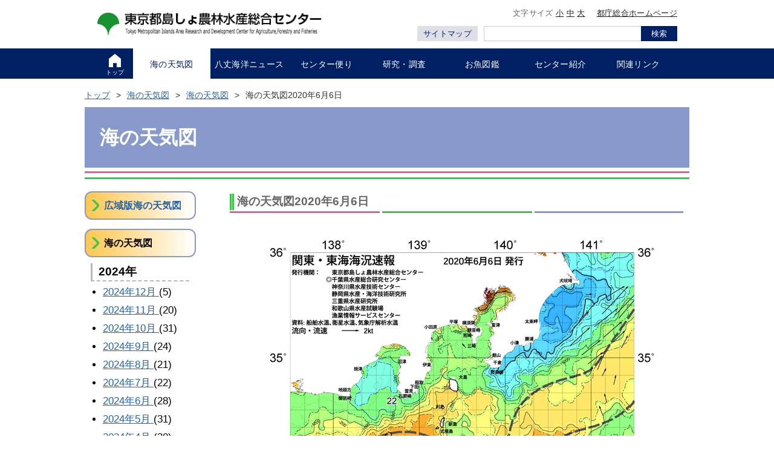

--- FILE ---
content_type: text/html
request_url: https://www.ifarc.metro.tokyo.lg.jp/weather/tenki/2020/06/06/index.html
body_size: 33869
content:
<!DOCTYPE html>
<html lang="ja">
    <head>
<!-- Google Tag Manager -->
<script>(function(w,d,s,l,i){w[l]=w[l]||[];w[l].push({'gtm.start':
new Date().getTime(),event:'gtm.js'});var f=d.getElementsByTagName(s)[0],
j=d.createElement(s),dl=l!='dataLayer'?'&l='+l:'';j.async=true;j.src=
'https://www.googletagmanager.com/gtm.js?id='+i+dl;f.parentNode.insertBefore(j,f);
})(window,document,'script','dataLayer','GTM-T9KZ4SP');</script>
<!-- End Google Tag Manager -->
        <meta charset="UTF-8">
        <title>海の天気図2020年6月6日 | 東京都島しょ農林水産総合センター</title>
        <meta name="viewport" content="width=device-width, initial-scale=1.0">

        <meta name="description" content="東京都島しょ農林水産総合センター">


        <meta name="keywords" content="Keyword,Keyword,Keyword">

        <meta property="og:locale" content="ja_JP">
        <meta property="og:title" content="海の天気図2020年6月6日 | 東京都島しょ農林水産総合センター">
        <meta property="og:type" content="article">

        <meta property="og:description" content="">


    <meta property="og:url" content="https://www.ifarc.metro.tokyo.lg.jp/">


        <meta property="og:image" content="/images/logo.png">

        <meta property="og:site_name" content="東京都島しょ農林水産総合センター">

        <link rel="canonical" href="index.html">


        <link href="../../../../../common/css/slick.css" rel="stylesheet">
        <link href="../../../../../common/css/commonStyle.css" rel="stylesheet">
        <link href="../../../../../common/css/style.css" rel="stylesheet">
        <!--[if lt IE 9]>
        <script src="../../../../../common/js/html5shiv.js"></script>
        <![endif]-->
        
        <script src="../../../../../common/js/jquery.min.js"></script>
        <script src="../../../../../common/js/cookie.js"></script>
        <script src="../../../../../common/js/slick.min.js"></script>
        <script src="../../../../../common/js/fontsize.js"></script>
    	<script src="../../../../../common/js/fileSizeGetter.js"></script>


        <script src="../../../../../common/js/main.js"></script>


        <link rel="apple-touch-icon-precomposed" sizes="144x144" href="../../../../../common/ico/apple-touch-icon-144-precomposed.png">


        <link rel="apple-touch-icon-precomposed" sizes="114x114" href="../../../../../common/ico/apple-touch-icon-114-precomposed.png">


        <link rel="apple-touch-icon-precomposed" sizes="72x72" href="../../../../../common/ico/apple-touch-icon-72-precomposed.png">


        <link rel="apple-touch-icon-precomposed" href="../../../../../common/ico/apple-touch-icon-57-precomposed.png">


    <link rel="shortcut icon" href="../../../../../favicon.ico">

    </head>
  
    <body class="format_top">
  <header class="c-header" id="c-header" role="banner">
    <div class="c-header__body">
      <div class="c-header__left">
      <h1 class="logo"><a href="../../../../../index.html"><img src="../../../../../images/logo.png" width="460" height="45" alt="東京都島しょ農林水産総合センター" /></a></h1>
        <div class="navToggle">
          <button id="js-navToggle">
          <img class="menuOpen" src="../../../../../images/menu_open.png" width="32" height="28" alt="メニューボタンのアイコン" />
            <!-- <svg class="menuOpen" version="1.1" xmlns="http://www.w3.org/2000/svg" xmlns:xlink="http://www.w3.org/1999/xlink" width="16" height="14" viewBox="0 0 16 14" role="img" >
              <title>メニューボタンのアイコン</title>
              <rect fill="#FFFFFF" width="16" height="2"/>
              <rect y="6" fill="#FFFFFF" width="16" height="2"/>
              <rect y="12" fill="#FFFFFF" width="16" height="2"/>
            </svg> -->
          <img class="menuClose" src="../../../../../images/menu_close.png" width="20" height="20" alt="閉じるボタンのアイコン" />
            <!-- <svg class="menuClose" version="1.1" xmlns="http://www.w3.org/2000/svg" xmlns:xlink="http://www.w3.org/1999/xlink" width="14" height="14" viewBox="0 0 24 24" role="img" >
              <title>閉じるボタンのアイコン</title>
              <path fill="#fff" d="M14.828,12l8.586-8.586c0.781-0.781,0.781-2.047,0-2.828
                c-0.781-0.781-2.047-0.781-2.828,0L12,9.172L3.414,0.586c-0.781-0.781-2.047-0.781-2.828,0c-0.781,0.781-0.781,2.047,0,2.828
                L9.172,12l-8.586,8.586c-0.781,0.781-0.781,2.047,0,2.828C0.976,23.805,1.488,24,2,24c0.512,0,1.023-0.195,1.414-0.586L12,14.828
                l8.586,8.586C20.977,23.805,21.488,24,22,24s1.023-0.195,1.414-0.586c0.781-0.781,0.781-2.047,0-2.828L14.828,12z"/>
            </svg> -->
            <span>メニュー</span>
          </button>
        </div>
      </div>
      <!-- /.c-header__left -->
      <div class="c-header__right">
        <div class="c-header__right__top">
          <ul class="c-headerLinks">
            <li class="c-headerLinks__item">
              文字サイズ
              <a class="c-headerLinks__link" onclick="changeFontSize(-1);return false;" href="#">小</a> <a class="c-headerLinks__link" onclick="revertStyles(); return false;" href="#">中</a> <a class="c-headerLinks__link" onclick="changeFontSize(1);return false;" href="#">大</a>
            </li>
            <li class="c-headerLinks__item">
              <a class="c-headerLinks__link" href="https://www.metro.tokyo.lg.jp/" target="_blank">都庁総合ホームページ</a>
            </li>
          </ul>
          <!-- /.c-headerLinks -->
        </div>
        <!-- /.c-header__right__top -->
        <div class="c-header__right__bottom">
        <p class="sitemapLink"><a class="sitemapLink__link" href="../../../../../sitemap.html">サイトマップ</a></p>
          <div class="searchBox">
            <!-- ↓↓ ここにサイト内検索のコードを埋め込みます。 ↓↓ -->
            <form class="searchBox__form" action="https://search.metro.tokyo.lg.jp/" role="search">
              <input class="searchBox__input" type="text" name="kw" size="18" maxlength="256" value="" title="サイト内検索" />
              <input type="hidden" name="temp" value="JP">
              <input type="hidden" name="ie" value="u">
              <input type="hidden" name="sitesearch" value="www.ifarc.metro.tokyo.lg.jp">
              <button class="searchBox__submit">検索</button>
            </form>
            <!-- ↑↑ ここにサイト内検索のコードを埋め込みます。 ↑↑ -->
          </div>
          <!-- /.searchBox -->
        </div>
        <!-- /.c-header__right__bottom -->
      </div>
      <!-- /.c-header__right -->
    </div>
    <!-- /.c-header__body -->
    <div class="c-header__spDrawer">
      <ul class="c-headerLinks">
        <li class="c-headerLinks__item">
	        <div class="c-headerLinks__link2">文字サイズ</div>
        </li>
        <li class="c-headerLinks__item">
          <a class="c-headerLinks__link" onclick="changeFontSize(-1);return false;" href="#">小</a>
        </li>
        <li class="c-headerLinks__item">
          <a class="c-headerLinks__link" onclick="revertStyles(); return false;" href="#">中</a>
        </li>
        <li class="c-headerLinks__item">
          <a class="c-headerLinks__link" onclick="changeFontSize(1);return false;" href="#">大</a>
        </li>
      </ul>
      <!-- /.c-headerLinks -->      <nav class="c-gNav" id="c-gNav" role="navigation">
        <div class="c-gNav__body">
          <ul class="c-listGnav">
            <li class="c-listGnav__item is-top">
              <a class="c-listGnav__link" href="../../../../../index.html">
              <img class="homeIcon" src="../../../../../images/top_icon.png" width="20" height="22" alt="" />
              <img class="homeIcon active" src="../../../../../images/top_icon_hover.png" width="20" height="22" alt="" />
                <!-- <svg version="1.1" xmlns="http://www.w3.org/2000/svg" xmlns:xlink="http://www.w3.org/1999/xlink" width="40" height="44" viewBox="0 0 40 44" role="img">
                  <title>トップページ</title>
                  <polygon points="20,0 0,16 0,44 14,44 14,30 26,30 26,44 40,44 40,16 " />
                </svg> -->
                <span class="c-listGnav__link__body">トップ<span class="spOnly">ページ</span></span>
              </a>
            </li>
            <li class="c-listGnav__item">
              <a class="c-listGnav__link is-active" href="../../../../index.html">
                <span class="c-listGnav__link__body">海の天気図</span>
              </a>
            </li>
            <li class="c-listGnav__item">
              <a class="c-listGnav__link" href="../../../../../hachijo/index.html">
                <span class="c-listGnav__link__body">八丈海洋ニュース</span>
              </a>
            </li>
            <li class="c-listGnav__item">
              <a class="c-listGnav__link" href="../../../../../topics/index.html">
                <span class="c-listGnav__link__body">センター便り</span>
              </a>
            </li>
            <li class="c-listGnav__item">
              <a class="c-listGnav__link" href="../../../../../survey/index.html">
                <span class="c-listGnav__link__body">研究・調査</span>
              </a>
            </li>
            <li class="c-listGnav__item">
              <a class="c-listGnav__link" href="../../../../../watch/index.html">
                <span class="c-listGnav__link__body">お魚図鑑</span>
              </a>
            </li>
            <li class="c-listGnav__item">
              <a class="c-listGnav__link" href="../../../../../about/index.html">
                <span class="c-listGnav__link__body">センター紹介</span>
              </a>
            </li>
            <li class="c-listGnav__item">
              <a class="c-listGnav__link" href="../../../../../link/index.html">
                <span class="c-listGnav__link__body">関連リンク</span>
              </a>
            </li>
          </ul>
        </div>
      </nav>
      <!-- /.c-gNav -->
      <div class="drawerBottom">
        <ul class="drawerLinks">
          <li class="drawerLinks__item"><a class="drawerLinks__link" href="https://www.metro.tokyo.lg.jp/" target="_blank">都庁総合ホームページ</a></li>
          <li class="drawerLinks__item"><a class="drawerLinks__link" href="#">サイトマップ</a></li>
        </ul>
        <!-- /.drawerLinks -->
        <div class="closeBtn">
          <button id="js-closeBtn">
          <img class="closeBtnIcon" src="../../../../../images/nav_close.png" width="24" height="24" alt="閉じるボタンのアイコン" />
            <!-- <svg version="1.1" xmlns="http://www.w3.org/2000/svg" xmlns:xlink="http://www.w3.org/1999/xlink" width="12" height="12" viewBox="0 0 24 24" role="img" >
              <title>閉じるボタンのアイコン</title>
              <path fill="#002063" d="M14.828,12l8.586-8.586c0.781-0.781,0.781-2.047,0-2.828
                c-0.781-0.781-2.047-0.781-2.828,0L12,9.172L3.414,0.586c-0.781-0.781-2.047-0.781-2.828,0c-0.781,0.781-0.781,2.047,0,2.828
                L9.172,12l-8.586,8.586c-0.781,0.781-0.781,2.047,0,2.828C0.976,23.805,1.488,24,2,24c0.512,0,1.023-0.195,1.414-0.586L12,14.828
                l8.586,8.586C20.977,23.805,21.488,24,22,24s1.023-0.195,1.414-0.586c0.781-0.781,0.781-2.047,0-2.828L14.828,12z"/>
            </svg> -->
            <span>閉じる</span>
          </button>
        </div>
      </div>
      <!-- /.drawerBottom -->
    </div>
    <!-- /.c-header__spDrawer -->
  </header>
  

	<div id="wrapper">
		<div id="breadcrumb" class="clearfix">
            <ul>
                <li><a href="../../../../../index.html">トップ</a></li>
                <li><a href="../../../../index.html">海の天気図</a></li>
                <li><a href="../../../index.html">海の天気図</a></li>
                <li>海の天気図2020年6月6日</li>
            </ul>
    </div>
    <div id="category_header">
    
    <p>海の天気図</p>
    
    </div>
    <div class="category_header_bottom_1"></div>
    <div class="category_header_bottom_2"></div>
    <div id="container_body" class="clearfix"><a id="honbun" name="honbun"></a>
      <div id="primary" class="clearfix">
      <h2 class="header">海の天気図2020年6月6日</h2>
        <!--エントリ-->
        <div id="WYSIWYG" class="entry-body clearfix">
          




<p><a onclick="window.open('/weather/assets_c/2020/06/20200606a-6467.html','popup','width=1064,height=1504,scrollbars=yes,resizable=no,toolbar=no,directories=no,location=no,menubar=no,status=no,left=0,top=0'); return false" href="../../../../assets_c/2020/06/20200606a-6467.html"><img width="700" height="989" alt="海の天気図2020年6月6日" src="../../../../assets_c/2020/06/20200606a-thumb-autox989-6467.png" /></a></p>






      	</div>
                    <!--/エントリ-->
                    <!--エントリ下-->
      
      
      <h2 class="header">同月の海の天気図</h2>
      
  
  
    
  
  
    
  
  
    
  
  
    
  
  
    
  
  
    
  
  
    
  
  
    
  
  
    
  
  
    
  
  
    
  
  
    
  
  
    
  
  
    
  
  
    
  
  
    
  
  
    
  
  
    
  
  
    
  
  
    
  
  
    
  
  
    
  
  
    
  
  
    
  
  
    
  
  
    
  
  
    
  
  
    
  
  
    
  
  
    
  
  
    
  
  
    
  
  
    
  
  
    
  
  
    
  
  
    
  
  
    
  
  
    
  
  
    
  
  
    
  
  
    
  
  
    
  
  
    
  
  
    
  
  
    
  
  
    
  
  
    
  
  
    
  
  
    
  
  
    
  
  
    
  
  
    
  
  
    
  
  
    
  
  
    <ul class="category_link">
    
      <li><a href="../30/index.html">海の天気図2020年6月30日</a></li>
    
      <li><a href="../29/index.html">海の天気図2020年6月29日</a></li>
    
      <li><a href="../28/index.html">海の天気図2020年6月28日</a></li>
    
      <li><a href="../27/index.html">海の天気図2020年6月27日</a></li>
    
      <li><a href="../26/index.html">海の天気図2020年6月26日</a></li>
    
      <li><a href="../25/index.html">海の天気図2020年6月25日</a></li>
    
      <li><a href="../24/index.html">海の天気図2020年6月24日</a></li>
    
      <li><a href="../23/index.html">海の天気図2020年6月23日</a></li>
    
      <li><a href="../22/index.html">海の天気図2020年6月22日</a></li>
    
      <li><a href="../21/index.html">海の天気図2020年6月21日</a></li>
    
      <li><a href="../20/index.html">海の天気図2020年6月20日</a></li>
    
      <li><a href="../19/index.html">海の天気図2020年6月19日</a></li>
    
      <li><a href="../18/index.html">海の天気図2020年6月18日</a></li>
    
      <li><a href="../17/index.html">海の天気図2020年6月17日</a></li>
    
      <li><a href="../16/index.html">海の天気図2020年6月16日</a></li>
    
      <li><a href="../15/index.html">海の天気図2020年6月15日</a></li>
    
      <li><a href="../14/index.html">海の天気図2020年6月14日</a></li>
    
      <li><a href="../13/index.html">海の天気図2020年6月13日</a></li>
    
      <li><a href="../12/index.html">海の天気図2020年6月12日</a></li>
    
      <li><a href="../11/index.html">海の天気図2020年6月11日</a></li>
    
      <li><a href="../10/index.html">海の天気図2020年6月10日</a></li>
    
      <li><a href="../09/index.html">海の天気図2020年6月9日</a></li>
    
      <li><a href="../08/index.html">海の天気図2020年6月8日</a></li>
    
      <li><a href="../07/index.html">海の天気図2020年6月7日</a></li>
    
      <li><a href="index.html">海の天気図2020年6月6日</a></li>
    
      <li><a href="../05/index.html">海の天気図2020年6月5日</a></li>
    
      <li><a href="../04/index.html">海の天気図2020年6月4日</a></li>
    
      <li><a href="../03/index.html">海の天気図2020年6月3日</a></li>
    
      <li><a href="../02/index.html">海の天気図2020年6月2日</a></li>
    
      <li><a href="../01/index.html">海の天気図2020年6月1日</a></li>
    
    </ul>
  
    
  
  
    
  
  
    
  
  
    
  
  
    
  
  
    
  
  
    
  
  
    
  
  
    
  
  
    
  
  
    
  
  
    
  
  
    
  
  
    
  
  
    
  
  
    
  
  
    
  
  
    
  
  
    
  
  
    
  
  
    
  
      
                    <!--/エントリ下-->
      
      
			</div>
			<div id="secondery" class="clearfix">
<div class="sidemenu">


<div class="side_header"><a href="../../../../kouiki/index.html"><span>広域版海の天気図</span></a></div>


<div class="side_header" style="margin-top:15px;"><span>海の天気図</span></div>
<ul>
  
    <li>
      <p class="side_l2">2024年</p>
      <ul>
        
          <li class="side_l3">
             <a href="../../../2024/12/index.html">
              2024年12月
            </a>
            (5)
          </li>
        
          <li class="side_l3">
             <a href="../../../2024/11/index.html">
              2024年11月
            </a>
            (20)
          </li>
        
          <li class="side_l3">
             <a href="../../../2024/10/index.html">
              2024年10月
            </a>
            (31)
          </li>
        
          <li class="side_l3">
             <a href="../../../2024/09/index.html">
              2024年9月
            </a>
            (24)
          </li>
        
          <li class="side_l3">
             <a href="../../../2024/08/index.html">
              2024年8月
            </a>
            (21)
          </li>
        
          <li class="side_l3">
             <a href="../../../2024/07/index.html">
              2024年7月
            </a>
            (22)
          </li>
        
          <li class="side_l3">
             <a href="../../../2024/06/index.html">
              2024年6月
            </a>
            (28)
          </li>
        
          <li class="side_l3">
             <a href="../../../2024/05/index.html">
              2024年5月
            </a>
            (31)
          </li>
        
          <li class="side_l3">
             <a href="../../../2024/04/index.html">
              2024年4月
            </a>
            (30)
          </li>
        
          <li class="side_l3">
             <a href="../../../2024/03/index.html">
              2024年3月
            </a>
            (27)
          </li>
        
          <li class="side_l3">
             <a href="../../../2024/02/index.html">
              2024年2月
            </a>
            (21)
          </li>
        
          <li class="side_l3">
             <a href="../../../2024/01/index.html">
              2024年1月
            </a>
            (31)
          </li>
        
      </ul>
    </li>
  
    <li>
      <p class="side_l2">2023年</p>
      <ul>
        
          <li class="side_l3">
             <a href="../../../2023/12/index.html">
              2023年12月
            </a>
            (31)
          </li>
        
          <li class="side_l3">
             <a href="../../../2023/11/index.html">
              2023年11月
            </a>
            (30)
          </li>
        
          <li class="side_l3">
             <a href="../../../2023/10/index.html">
              2023年10月
            </a>
            (31)
          </li>
        
          <li class="side_l3">
             <a href="../../../2023/09/index.html">
              2023年9月
            </a>
            (23)
          </li>
        
          <li class="side_l3">
             <a href="../../../2023/08/index.html">
              2023年8月
            </a>
            (29)
          </li>
        
          <li class="side_l3">
             <a href="../../../2023/07/index.html">
              2023年7月
            </a>
            (31)
          </li>
        
          <li class="side_l3">
             <a href="../../../2023/06/index.html">
              2023年6月
            </a>
            (30)
          </li>
        
          <li class="side_l3">
             <a href="../../../2023/05/index.html">
              2023年5月
            </a>
            (31)
          </li>
        
          <li class="side_l3">
             <a href="../../../2023/04/index.html">
              2023年4月
            </a>
            (28)
          </li>
        
          <li class="side_l3">
             <a href="../../../2023/03/index.html">
              2023年3月
            </a>
            (31)
          </li>
        
          <li class="side_l3">
             <a href="../../../2023/02/index.html">
              2023年2月
            </a>
            (28)
          </li>
        
          <li class="side_l3">
             <a href="../../../2023/01/index.html">
              2023年1月
            </a>
            (31)
          </li>
        
      </ul>
    </li>
  
    <li>
      <p class="side_l2">2022年</p>
      <ul>
        
          <li class="side_l3">
             <a href="../../../2022/12/index.html">
              2022年12月
            </a>
            (29)
          </li>
        
          <li class="side_l3">
             <a href="../../../2022/11/index.html">
              2022年11月
            </a>
            (30)
          </li>
        
          <li class="side_l3">
             <a href="../../../2022/10/index.html">
              2022年10月
            </a>
            (31)
          </li>
        
          <li class="side_l3">
             <a href="../../../2022/09/index.html">
              2022年9月
            </a>
            (30)
          </li>
        
          <li class="side_l3">
             <a href="../../../2022/08/index.html">
              2022年8月
            </a>
            (29)
          </li>
        
          <li class="side_l3">
             <a href="../../../2022/07/index.html">
              2022年7月
            </a>
            (22)
          </li>
        
          <li class="side_l3">
             <a href="../../../2022/06/index.html">
              2022年6月
            </a>
            (30)
          </li>
        
          <li class="side_l3">
             <a href="../../../2022/05/index.html">
              2022年5月
            </a>
            (31)
          </li>
        
          <li class="side_l3">
             <a href="../../../2022/04/index.html">
              2022年4月
            </a>
            (30)
          </li>
        
          <li class="side_l3">
             <a href="../../../2022/03/index.html">
              2022年3月
            </a>
            (31)
          </li>
        
          <li class="side_l3">
             <a href="../../../2022/02/index.html">
              2022年2月
            </a>
            (25)
          </li>
        
          <li class="side_l3">
             <a href="../../../2022/01/index.html">
              2022年1月
            </a>
            (25)
          </li>
        
      </ul>
    </li>
  
    <li>
      <p class="side_l2">2021年</p>
      <ul>
        
          <li class="side_l3">
             <a href="../../../2021/12/index.html">
              2021年12月
            </a>
            (31)
          </li>
        
          <li class="side_l3">
             <a href="../../../2021/11/index.html">
              2021年11月
            </a>
            (30)
          </li>
        
          <li class="side_l3">
             <a href="../../../2021/10/index.html">
              2021年10月
            </a>
            (31)
          </li>
        
          <li class="side_l3">
             <a href="../../../2021/09/index.html">
              2021年9月
            </a>
            (30)
          </li>
        
          <li class="side_l3">
             <a href="../../../2021/08/index.html">
              2021年8月
            </a>
            (31)
          </li>
        
          <li class="side_l3">
             <a href="../../../2021/07/index.html">
              2021年7月
            </a>
            (31)
          </li>
        
          <li class="side_l3">
             <a href="../../../2021/06/index.html">
              2021年6月
            </a>
            (30)
          </li>
        
          <li class="side_l3">
             <a href="../../../2021/05/index.html">
              2021年5月
            </a>
            (31)
          </li>
        
          <li class="side_l3">
             <a href="../../../2021/04/index.html">
              2021年4月
            </a>
            (30)
          </li>
        
          <li class="side_l3">
             <a href="../../../2021/03/index.html">
              2021年3月
            </a>
            (29)
          </li>
        
          <li class="side_l3">
             <a href="../../../2021/02/index.html">
              2021年2月
            </a>
            (22)
          </li>
        
          <li class="side_l3">
             <a href="../../../2021/01/index.html">
              2021年1月
            </a>
            (31)
          </li>
        
      </ul>
    </li>
  
    <li>
      <p class="side_l2">2020年</p>
      <ul>
        
          <li class="side_l3">
             <a href="../../12/index.html">
              2020年12月
            </a>
            (31)
          </li>
        
          <li class="side_l3">
             <a href="../../11/index.html">
              2020年11月
            </a>
            (30)
          </li>
        
          <li class="side_l3">
             <a href="../../10/index.html">
              2020年10月
            </a>
            (31)
          </li>
        
          <li class="side_l3">
             <a href="../../09/index.html">
              2020年9月
            </a>
            (22)
          </li>
        
          <li class="side_l3">
             <a href="../../08/index.html">
              2020年8月
            </a>
            (29)
          </li>
        
          <li class="side_l3">
             <a href="../../07/index.html">
              2020年7月
            </a>
            (31)
          </li>
        
          <li class="side_l3">
             <a href="../index.html">
              2020年6月
            </a>
            (30)
          </li>
        
          <li class="side_l3">
             <a href="../../05/index.html">
              2020年5月
            </a>
            (31)
          </li>
        
          <li class="side_l3">
             <a href="../../04/index.html">
              2020年4月
            </a>
            (30)
          </li>
        
          <li class="side_l3">
             <a href="../../03/index.html">
              2020年3月
            </a>
            (31)
          </li>
        
          <li class="side_l3">
             <a href="../../02/index.html">
              2020年2月
            </a>
            (29)
          </li>
        
          <li class="side_l3">
             <a href="../../01/index.html">
              2020年1月
            </a>
            (31)
          </li>
        
      </ul>
    </li>
  
    <li>
      <p class="side_l2">2019年</p>
      <ul>
        
          <li class="side_l3">
             <a href="../../../2019/12/index.html">
              2019年12月
            </a>
            (31)
          </li>
        
          <li class="side_l3">
             <a href="../../../2019/11/index.html">
              2019年11月
            </a>
            (30)
          </li>
        
          <li class="side_l3">
             <a href="../../../2019/10/index.html">
              2019年10月
            </a>
            (31)
          </li>
        
          <li class="side_l3">
             <a href="../../../2019/09/index.html">
              2019年9月
            </a>
            (30)
          </li>
        
          <li class="side_l3">
             <a href="../../../2019/08/index.html">
              2019年8月
            </a>
            (31)
          </li>
        
          <li class="side_l3">
             <a href="../../../2019/07/index.html">
              2019年7月
            </a>
            (30)
          </li>
        
          <li class="side_l3">
             <a href="../../../2019/06/index.html">
              2019年6月
            </a>
            (30)
          </li>
        
          <li class="side_l3">
             <a href="../../../2019/05/index.html">
              2019年5月
            </a>
            (31)
          </li>
        
          <li class="side_l3">
             <a href="../../../2019/04/index.html">
              2019年4月
            </a>
            (30)
          </li>
        
          <li class="side_l3">
             <a href="../../../2019/03/index.html">
              2019年3月
            </a>
            (31)
          </li>
        
          <li class="side_l3">
             <a href="../../../2019/02/index.html">
              2019年2月
            </a>
            (28)
          </li>
        
          <li class="side_l3">
             <a href="../../../2019/01/index.html">
              2019年1月
            </a>
            (26)
          </li>
        
      </ul>
    </li>
  
    <li>
      <p class="side_l2">2018年</p>
      <ul>
        
          <li class="side_l3">
             <a href="../../../2018/12/index.html">
              2018年12月
            </a>
            (1)
          </li>
        
          <li class="side_l3">
             <a href="../../../2018/09/index.html">
              2018年9月
            </a>
            (1)
          </li>
        
          <li class="side_l3">
             <a href="../../../2018/08/index.html">
              2018年8月
            </a>
            (3)
          </li>
        
      </ul>
    </li>
  
</ul>

      </div>
    </div>
  </div>
</div>

        <footer class="c-footer" id="c-footer" role="contentinfo">
    <div class="c-rTop">
      <div class="c-rTop__body">
        <a class="c-rTop__link" href="#c-header">ページの先頭へ戻る</a>
      </div>
    </div>
    <!-- /.c-rTop -->
    <div class="c-footer__top">
      <div class="c-footer__inner">
        <ul class="f-topLinks">
          <li class="f-topLinks__item">
            <a class="f-topLinks__link" href="../../../../../index.html">トップページ</a>
          </li>
          <li class="f-topLinks__item">
            <a class="f-topLinks__link" href="../../../../index.html">海の天気図</a>
          </li>
          <li class="f-topLinks__item">
            <a class="f-topLinks__link" href="../../../../../hachijo/index.html">八丈海洋ニュース</a>
          </li>
          <li class="f-topLinks__item">
            <a class="f-topLinks__link" href="../../../../../topics/index.html">センター便り</a>
          </li>
          <li class="f-topLinks__item">
            <a class="f-topLinks__link" href="../../../../../survey/index.html">研究・調査</a>
          </li>
          <li class="f-topLinks__item">
            <a class="f-topLinks__link" href="../../../../../watch/index.html">お魚図鑑</a>
          </li>
          <li class="f-topLinks__item">
            <a class="f-topLinks__link" href="../../../../../about/index.html">センター紹介</a>
          </li>
          <li class="f-topLinks__item">
            <a class="f-topLinks__link" href="../../../../../link/index.html">関連リンク</a>
          </li>
        </ul>
        <!-- /.f-topLinks -->
        <ul class="f-snsLinks">
          <li class="f-snsLinks__item">
          </li>
          <li class="f-snsLinks__item">
          <a class="f-snsLinks__link" href="https://twitter.com/tocho_sanro/" target="_blank"><img class="imgRaplace" src="../../../../../images/twitter_icon_pc.png" width="225" height="50" alt="Twitter" /></a>
          </li>
          <li class="f-snsLinks__item">
          <a class="f-snsLinks__link" href="https://tokyodouga.metro.tokyo.lg.jp/" target="_blank"><img class="imgRaplace" src="../../../../../images/yt_icon_pc.png" width="225" height="50" alt="東京動画 東京都公式動画チャンネル" /></a>
          </li>
        </ul>
        <!-- /.f-snsLinks -->
      </div>
      <!-- /.c-footer__inner -->
    </div>
    <!-- /.c-footer__top -->
    <div class="c-footer__middle">
      <div class="c-footer__inner">
        <ul class="f-middleLinks">
          <li class="f-middleLinks__item">
          	<a class="f-middleLinks__link" href="../../../../../sitemap.html">サイトマップ</a>
          </li>
        <!--
          <li class="f-middleLinks__item">
            <a class="f-middleLinks__link" href="#">お問い合わせ</a>
          </li>
        -->
          <li class="f-middleLinks__item">
          <a class="f-middleLinks__link" href="../../../../../sitepolicy.html">サイトポリシー</a>
          </li>
        </ul>
        <!-- /.f-middleLinks -->
      </div>
      <!-- /.c-footer__inner -->
    </div>
    <!-- /.c-footer__middle -->
    <div class="c-footer__bottom">
      <div class="c-footer__inner">
        <p>〒105-0022 港区海岸2丁目7番104号 ご質問・お問い合わせ等は tosuiso☆ifarc.metro.tokyo.jp<br>（スパム除けのため、メールアドレスの＠を☆に変更しております。）</p>
        <p>&copy; Copyright 2024 東京都島しょ農林水産総合センター All Rights Reserved.</p>
        <p>このサイトにおける文章・写真の著作権は東京都島しょ農林水産総合センターに帰属します</p>
      </div>
    </div>
    <!-- /.c-footer__bottom -->
  </footer>
</body>
</html>


  


--- FILE ---
content_type: text/css
request_url: https://www.ifarc.metro.tokyo.lg.jp/common/css/commonStyle.css
body_size: 38406
content:
@charset "UTF-8";
/*============================
reset
共通ヘッダーのためのリセット
============================*/
#c-header, #c-footer {
  margin: 0;
  padding: 0;
  border: 0;
  font-size: 100%;
  line-height: inherit;
  font-family: "メイリオ", Meiryo, "ヒラギノ角ゴ Pro W3", "Hiragino Kaku Gothic ProN", "ＭＳ Ｐゴシック", sans-serif !important;
  vertical-align: baseline;
}
#c-header div, #c-header span, #c-header applet, #c-header object, #c-header iframe,
#c-header h1, #c-header h2, #c-header h3, #c-header h4, #c-header h5, #c-header h6, #c-header p, #c-header blockquote, #c-header pre,
#c-header a, #c-header abbr, #c-header acronym, #c-header address, #c-header big, #c-header cite, #c-header code,
#c-header del, #c-header dfn, #c-header em, #c-header img, #c-header ins, #c-header kbd, #c-header q, #c-header s, #c-header samp,
#c-header small, #c-header strike, #c-header strong, #c-header sub, #c-header sup, #c-header tt, #c-header var,
#c-header b, #c-header u, #c-header i, #c-header center,
#c-header dl, #c-header dt, #c-header dd, #c-header ol, #c-header ul, #c-header li,
#c-header fieldset, #c-header form, #c-header label, #c-header legend,
#c-header table, #c-header caption, #c-header tbody, #c-header tfoot, #c-header thead, #c-header tr, #c-header th, #c-header td,
#c-header article, #c-header aside, #c-header canvas, #c-header details, #c-header embed,
#c-header figure, #c-header figcaption, #c-header hgroup,
#c-header menu, #c-header nav, #c-header output, #c-header ruby, #c-header section, #c-header summary,
#c-header time, #c-header mark, #c-header audio, #c-header video, #c-header input, #c-header textarea, #c-header button, #c-header select, #c-footer div, #c-footer span, #c-footer applet, #c-footer object, #c-footer iframe,
#c-footer h1, #c-footer h2, #c-footer h3, #c-footer h4, #c-footer h5, #c-footer h6, #c-footer p, #c-footer blockquote, #c-footer pre,
#c-footer a, #c-footer abbr, #c-footer acronym, #c-footer address, #c-footer big, #c-footer cite, #c-footer code,
#c-footer del, #c-footer dfn, #c-footer em, #c-footer img, #c-footer ins, #c-footer kbd, #c-footer q, #c-footer s, #c-footer samp,
#c-footer small, #c-footer strike, #c-footer strong, #c-footer sub, #c-footer sup, #c-footer tt, #c-footer var,
#c-footer b, #c-footer u, #c-footer i, #c-footer center,
#c-footer dl, #c-footer dt, #c-footer dd, #c-footer ol, #c-footer ul, #c-footer li,
#c-footer fieldset, #c-footer form, #c-footer label, #c-footer legend,
#c-footer table, #c-footer caption, #c-footer tbody, #c-footer tfoot, #c-footer thead, #c-footer tr, #c-footer th, #c-footer td,
#c-footer article, #c-footer aside, #c-footer canvas, #c-footer details, #c-footer embed,
#c-footer figure, #c-footer figcaption, #c-footer hgroup,
#c-footer menu, #c-footer nav, #c-footer output, #c-footer ruby, #c-footer section, #c-footer summary,
#c-footer time, #c-footer mark, #c-footer audio, #c-footer video, #c-footer input, #c-footer textarea, #c-footer button, #c-footer select {
  margin: 0;
  padding: 0;
  border: 0;
  font-size: 100%;
  line-height: inherit;
  font-family: "ヒラギノ角ゴ Pro W3", "Hiragino Kaku Gothic ProN", "メイリオ", Meiryo, "ＭＳ Ｐゴシック", sans-serif !important;
  vertical-align: baseline;
}

/* HTML5 display-role reset for older browsers */
#c-header, #c-footer {
  display: block;
}
#c-header article, #c-header aside, #c-header details, #c-header figcaption, #c-header figure,
#c-header hgroup, #c-header menu, #c-header nav, #c-header section, #c-footer article, #c-footer aside, #c-footer details, #c-footer figcaption, #c-footer figure,
#c-footer hgroup, #c-footer menu, #c-footer nav, #c-footer section {
  display: block;
}

#c-header ol, #c-header ul, #c-footer ol, #c-footer ul {
  list-style: none;
}
#c-header ol li:before, #c-header ol li:after, #c-header ul li:before, #c-header ul li:after, #c-footer ol li:before, #c-footer ol li:after, #c-footer ul li:before, #c-footer ul li:after {
  content: none;
}
#c-header img, #c-footer img {
  width: 100%;
  height: auto;
  vertical-align: bottom;
}

/* ***************************
init
*************************** */
#c-header .c-header__body,
#c-header .c-gNav__body,
#c-footer .c-footer__inner,
#c-footer .c-rTop__body {
  max-width: 1000px;
  margin: auto;
  padding: 0 20px;
  -webkit-box-sizing: border-box;
  -moz-box-sizing: border-box;
  box-sizing: border-box;
}
@media screen and (max-width: 700px) {
  #c-header .c-header__body,
  #c-header .c-gNav__body,
  #c-footer .c-footer__inner,
  #c-footer .c-rTop__body {
    padding: 0 10px;
  }
}

#c-header.c-header,
#c-footer.c-footer {
  font-family: "ヒラギノ角ゴ Pro W3", "Hiragino Kaku Gothic ProN", "メイリオ", Meiryo, "ＭＳ Ｐゴシック", sans-serif !important;
  font-size: 82% !important;
  line-height: 185% !important;
  font-feature-settings: "palt" 1 !important;
  letter-spacing: 0.025em !important;
}
#c-header.c-header .spOnly,
#c-footer.c-footer .spOnly {
  display: none;
}
@media screen and (max-width: 800px) {
  #c-header.c-header .spOnly,
  #c-footer.c-footer .spOnly {
    display: inline;
  }
}

#c-header .c-listGnav {
  table-layout: fixed;
}

/* ***************************
body
*************************** */
body {
  position: relative;
}

html.is-open body > #c-navOpenBg {
  position: absolute;
  display: block;
  width: 100%;
  height: 100%;
  top: 0;
  right: 0;
  bottom: 0;
  left: 0;
  background: #000;
  opacity: 0.6;
  z-index: 9999;
}

/* ***************************
c-header
*************************** */
#c-header.c-header {
  position: relative;
  background: #fff;
  z-index: 10000;
  clear: both;
}
@media screen and (max-width: 800px) {
  #c-header.c-header {
    border-bottom: 1px solid #ccc;
  }
}
#c-header .c-header__body {
  position: relative;
  display: -webkit-box;
  display: -ms-flexbox;
  display: -webkit-flex;
  display: flex;
  -webkit-justify-content: space-between;
  justify-content: space-between;
  padding: 10px 20px 12px;
  -webkit-box-sizing: border-box;
  -moz-box-sizing: border-box;
  box-sizing: border-box;
}
@media screen and (max-width: 800px) {
  #c-header .c-header__body {
    -webkit-flex-flow: column;
    -ms-flex-flow: column;
    flex-flow: column;
    padding: 10px;
  }
}
#c-header .c-header__left {
  display: -webkit-box;
  display: -ms-flexbox;
  display: -webkit-flex;
  display: flex;
  -webkit-justify-content: space-between;
  justify-content: space-between;
  -webkit-align-items: center;
  align-items: center;
  margin-right: auto;
  width: 40%;
}
@media screen and (max-width: 800px) {
  #c-header .c-header__left {
    width: 100%;
    margin: 0;
  }
}
#c-header .c-header__right {
  display: -webkit-box;
  display: -ms-flexbox;
  display: -webkit-flex;
  display: flex;
  -webkit-justify-content: flex-end;
  justify-content: flex-end;
  -webkit-flex-flow: column;
  -ms-flex-flow: column;
  flex-flow: column;
  width: 60%;
}
@media screen and (max-width: 800px) {
  #c-header .c-header__right {
    width: 100%;
  }
}
#c-header .c-header__right__top {
  display: -webkit-box;
  display: -ms-flexbox;
  display: -webkit-flex;
  display: flex;
  -webkit-justify-content: flex-end;
  justify-content: flex-end;
}
#c-header .c-header__right__bottom {
  display: -webkit-box;
  display: -ms-flexbox;
  display: -webkit-flex;
  display: flex;
  -webkit-justify-content: flex-end;
  justify-content: flex-end;
  width: 100%;
  max-width: 430px;
  margin-left: auto;
}
#c-header * + .c-header__right__bottom {
  margin-top: 9px;
}
@media screen and (max-width: 800px) {
  #c-header * + .c-header__right__bottom {
    max-width: none;
    margin-top: 10px;
  }
}

/* ***************************
logo
*************************** */
#c-header .logo {
  -webkit-align-self: center;
  align-self: center;
  padding-right: 12px;
  -webkit-box-sizing: border-box;
  -moz-box-sizing: border-box;
  box-sizing: border-box;
  width: 100%;
}
@media screen and (max-width: 800px) {
  #c-header .logo {
    width: calc(100% - 45px);
  }
}
#c-header .logo a {
  text-decoration: none;
  overflow: hidden;
}
#c-header .logo img {
  max-width: 100%;
  width: auto;
}
#c-header .logo span {
  position: relative;
  z-index: -1;
}

/* ***************************
navToggle
*************************** */
#c-header .navToggle {
  display: none;
  width: 45px;
  height: 45px;
}
#c-header .navToggle button,
#c-header .navToggle input[type="button"] {
  display: block;
  width: 100%;
  height: 100%;
  padding: 7px 0 0;
  background: #002063;
  border: none;
  color: #fff;
  cursor: pointer;
  -webkit-appearance: none;
  -moz-appearance: none;
  appearance: none;
  font-size: 70% !important;
  line-height: 145% !important;
  -webkit-border-radius: 0;
  border-radius: 0;
}
#c-header .navToggle button .menuClose,
#c-header .navToggle input[type="button"] .menuClose {
  display: none;
}
#c-header .navToggle button svg,
#c-header .navToggle input[type="button"] svg {
  vertical-align: middle;
}
#c-header .navToggle button .menuOpen,
#c-header .navToggle input[type="button"] .menuOpen {
  width: 16px;
  height: 14px;
}
#c-header .navToggle button .menuClose,
#c-header .navToggle input[type="button"] .menuClose {
  width: 14px;
  height: 14px;
}
#c-header .navToggle button span,
#c-header .navToggle input[type="button"] span {
  margin-top: 3px;
  display: block;
}

@media screen and (max-width: 800px) {
  html.js-on #c-header .navToggle {
    display: block;
  }
}

html.is-open #c-header .navToggle button .menuOpen {
  display: none;
}
html.is-open #c-header .navToggle button .menuClose {
  display: inline;
}

/* ***************************
c-headerLinks
*************************** */
#c-header .c-headerLinks {
  display: -webkit-box;
  display: -ms-flexbox;
  display: -webkit-flex;
  display: flex;
  -webkit-justify-content: flex-end;
  justify-content: flex-end;
  width: 100%;
  -webkit-box-sizing: border-box;
  -moz-box-sizing: border-box;
  box-sizing: border-box;
}
@media screen and (max-width: 800px) {
  #c-header .c-headerLinks {
    -webkit-flex-wrap: wrap;
    -ms-flex-wrap: wrap;
    flex-wrap: wrap;
    width: auto;
    margin: -10px -2px 0 -3px;
    padding: 15px 20px;
  }
}
@media screen and (max-width: 800px) {
  #c-header .c-header__right .c-headerLinks {
    display: none;
  }
}
#c-header .c-header__spDrawer .c-headerLinks {
  display: none;
}
@media screen and (max-width: 800px) {
  #c-header .c-header__spDrawer .c-headerLinks {
    display: -webkit-box;
    display: -ms-flexbox;
    display: -webkit-flex;
    display: flex;
  }
}
#c-header .c-headerLinks__item:before {
  content: none !important;
}
@media screen and (max-width: 800px) {
  #c-header .c-headerLinks__item {
    display: -webkit-box;
    display: -ms-flexbox;
    display: -webkit-flex;
    display: flex;
    width: 25%;
    margin-top: 10px;
    padding: 0 2px 0 3px;
    -webkit-box-sizing: border-box;
    -moz-box-sizing: border-box;
    box-sizing: border-box;
  }
  #c-header .c-headerLinks__item.w-full {
    width: 100%;
  }
}
#c-header .c-headerLinks__item + .c-headerLinks__item {
  margin-left: 19px;
}
@media screen and (max-width: 800px) {
  #c-header .c-headerLinks__item + .c-headerLinks__item {
    margin-left: 0;
  }
}
#c-header .c-headerLinks__link {
  color: #222;
  text-decoration: underline;
}
#c-header .c-headerLinks__link:visited {
  color: #222;
}
#c-header .c-headerLinks__link:hover, #c-header .c-headerLinks__link:focus {
  color: #222;
  text-decoration: none;
}
#c-header .c-header__spDrawer .c-headerLinks__link {
  display: -webkit-box;
  display: -ms-flexbox;
  display: -webkit-flex;
  display: flex;
  -webkit-justify-content: center;
  justify-content: center;
  -webkit-align-items: center;
  align-items: center;
  width: 100%;
  padding: 6px 5px 5px;
  background: #3e4770;
  font-size: 108% !important;
  line-height: 172% !important;
  color: #fff;
  text-decoration: none;
  -webkit-box-sizing: border-box;
  -moz-box-sizing: border-box;
  box-sizing: border-box;
}
#c-header .c-header__spDrawer .c-headerLinks__link:visited {
  color: #fff;
}
#c-header .c-header__spDrawer .c-headerLinks__link:hover, #c-header .c-header__spDrawer .c-headerLinks__link:focus {
  background: #5c6591;
  color: #fff;
  text-decoration: none;
}
#c-header .c-header__spDrawer .c-headerLinks__link2 {
    display: -webkit-box;
    display: -ms-flexbox;
    display: -webkit-flex;
    display: flex;
    -webkit-justify-content: center;
    justify-content: center;
    -webkit-align-items: center;
    align-items: center;
    width: 100%;
    padding: 6px 5px 5px;
    background: #5c6591;
    font-size: 108% !important;
    line-height: 172% !important;
    color: #fff;
    text-decoration: none;
    -webkit-box-sizing: border-box;
    -moz-box-sizing: border-box;
    box-sizing: border-box;
}
/* ***************************
sitemapLink
*************************** */
@media screen and (max-width: 800px) {
  #c-header .sitemapLink {
    display: none;
  }
}
#c-header .sitemapLink__link {
  display: -webkit-box;
  display: -ms-flexbox;
  display: -webkit-flex;
  display: flex;
  -webkit-justify-content: center;
  justify-content: center;
  -webkit-align-items: center;
  align-items: center;
  width: 100px;
  padding: 1px 5px 0;
  background: #dfe0e6;
  color: #002063;
  text-decoration: none;
  -webkit-box-sizing: border-box;
  -moz-box-sizing: border-box;
  box-sizing: border-box;
}

/* ***************************
searchBox
*************************** */
#c-header .searchBox {
  width: calc(100% - 100px);
}
@media screen and (max-width: 800px) {
  #c-header .searchBox {
    width: 100%;
  }
}
#c-header * + .searchBox {
  margin-left: 10px;
}
@media screen and (max-width: 800px) {
  #c-header * + .searchBox {
    margin-left: 0;
  }
}
#c-header .searchBox__form,
#c-header .gsc-search-box form {
  display: -webkit-box;
  display: -ms-flexbox;
  display: -webkit-flex;
  display: flex;
  width: 100%;
}
#c-header .searchBox__input {
  width: 260px;
  width: calc(100% - 60px);
  height: 25px;
  border: 1px solid #ccc;
  border-right: none;
  -webkit-box-sizing: border-box;
  -moz-box-sizing: border-box;
  box-sizing: border-box;
}
@media screen and (max-width: 800px) {
  #c-header .searchBox__input {
    width: calc(100% - 60px);
  }
}
#c-header .searchBox__submit {
  display: block;
  width: 60px;
  height: 25px;
  background: #002063;
  border: none;
  cursor: pointer;
  padding: 0 5px;
  color: #fff;
  text-align: center;
  -webkit-appearance: none;
  -moz-appearance: none;
  appearance: none;
  -webkit-border-radius: 0;
  border-radius: 0;
}
@media screen and (max-width: 800px) {
  #c-header .searchBox__submit {
    background-color: #dfe0e6;
    color: #002063;
  }
}
#c-header form.gsc-search-box {
  width: 100% !important;
}
#c-header form.gsc-search-box table.gsc-search-box {
  table-layout: fixed;
}
#c-header form.gsc-search-box table.gsc-search-box th, #c-header form.gsc-search-box table.gsc-search-box td {
  vertical-align: middle;
  -webkit-box-sizing: border-box;
  -moz-box-sizing: border-box;
  box-sizing: border-box;
}
#c-header form.gsc-search-box td.gsc-input {
  width: 260px !important;
  width: calc(100% - 60px) !important;
}
#c-header form.gsc-search-box input.gsc-input {
  width: 100% !important;
  height: 25px !important;
  border: 1px solid #ccc !important;
  border-right: none !important;
  -webkit-box-sizing: border-box !important;
  -moz-box-sizing: border-box !important;
  box-sizing: border-box !important;
}
#c-header form.gsc-search-box td.gsc-search-button {
  position: relative;
  width: 60px;
}
#c-header form.gsc-search-box td.gsc-search-button:before {
  position: absolute;
  display: block;
  content: "検索";
  width: 60px;
  height: 25px;
  top: 0;
  left: 0;
  background: #002063;
  color: #FFF;
  text-align: center;
  cursor: pointer;
  z-index: -1;
}
@media screen and (max-width: 800px) {
  #c-header form.gsc-search-box td.gsc-search-button:before {
    background-color: #dfe0e6;
    color: #002063;
  }
}
#c-header form.gsc-search-box td.gsib_b {
  display: none !important;
}
#c-header form.gsc-search-box input[type="image"].gsc-search-button {
  /* 検索ボタンがinput[type="image"]の場合 */
  display: block;
  width: 50px;
  height: 0;
  background: none;
  border: none;
  cursor: pointer;
  padding: 25px 5px 0;
  color: #fff;
  text-align: center;
  -webkit-appearance: none;
  -moz-appearance: none;
  appearance: none;
  -webkit-border-radius: 0;
  border-radius: 0;
}
@media screen and (max-width: 800px) {
  #c-header form.gsc-search-box input[type="image"].gsc-search-button {
    background-color: #dfe0e6;
    color: #002063;
  }
}
#c-header form.gsc-search-box input[type="button"].gsc-search-button {
  /* 検索ボタンがinput[type="button"]の場合 */
  display: block;
  width: 60px;
  height: 25px;
  background: #002063;
  border: none;
  cursor: pointer;
  padding: 0 5px;
  color: #fff;
  text-align: center;
  font-weight: normal;
  -webkit-appearance: none;
  -moz-appearance: none;
  appearance: none;
  -webkit-border-radius: 0;
  border-radius: 0;
}
@media screen and (max-width: 800px) {
  #c-header form.gsc-search-box input[type="button"].gsc-search-button {
    background-color: #dfe0e6;
    color: #002063;
  }
}
#c-header form.gsc-search-box .gsc-clear-button {
  display: none !important;
}

/* ***************************
c-header__spDrawer
*************************** */
#c-header .c-header__spDrawer {
  position: relative;
  width: 100%;
  background: #002063;
  overflow: hidden;
}
#c-header .c-header__spDrawer .drawerBottom {
  display: none;
}
@media screen and (max-width: 800px) {
  #c-header .c-header__spDrawer .drawerBottom {
    display: block;
  }
}

@media screen and (max-width: 800px) {
  html.js-on #c-header .c-header__spDrawer {
    display: none;
    position: absolute;
    top: 100%;
    left: 0;
    border-top: 1px solid #ccc;
  }
}

/* ***************************
c-gNav
*************************** */
#c-header .c-gNav {
  font-size: 108% !important;
  line-height: 172% !important;
}
@media screen and (max-width: 800px) {
  #c-header .c-gNav__body {
    padding: 0 20px;
  }
}

/*
c-listGnav
--------------------------- */
#c-header .c-listGnav {
  display: table;
  width: 100%;
  height: 50px;
}
@media screen and (max-width: 800px) {
  #c-header .c-listGnav {
    display: block;
    height: auto;
  }
}
#c-header .c-listGnav__item {
  display: table-cell;
  height: 100%;
  vertical-align: middle;
}
@media screen and (max-width: 800px) {
  #c-header .c-listGnav__item {
    display: block;
    width: 100%;
  }
  #c-header .c-listGnav__item + .c-listGnav__item {
    margin-top: 2px;
  }
}
#c-header .c-listGnav__item.is-top {
  width: 60px;
  font-size: 72% !important;
  line-height: 180% !important;
}
@media screen and (max-width: 800px) {
  #c-header .c-listGnav__item.is-top {
    width: 100%;
    font-size: 100% !important;
    line-height: 172% !important;
  }
}
#c-header .c-listGnav__link {
  display: -webkit-box;
  display: -ms-flexbox;
  display: -webkit-flex;
  display: flex;
  -webkit-justify-content: center;
  justify-content: center;
  -webkit-align-items: center;
  align-items: center;
  -webkit-flex-flow: column;
  -ms-flex-flow: column;
  flex-flow: column;
  width: 100%;
  height: 100%;
  padding: 5px 5px 4px;
  background: #002063;
  color: #fff;
  text-decoration: none;
  text-align: center;
  -webkit-box-sizing: border-box;
  -moz-box-sizing: border-box;
  box-sizing: border-box;
}
#c-header .c-listGnav__link svg {
  width: 20px;
  height: 22px;
  fill: #fff;
}
#c-header .c-listGnav__link.is-active, #c-header .c-listGnav__link:hover, #c-header .c-listGnav__link:focus {
  background: #fff;
  color: #002063;
}
#c-header .c-listGnav__link.is-active svg, #c-header .c-listGnav__link:hover svg, #c-header .c-listGnav__link:focus svg {
  fill: #002063;
}
#c-header .c-listGnav__link .homeIcon {
  width: 20px;
  height: 22px;
}
#c-header .c-listGnav__link .homeIcon.active {
  display: none;
}
#c-header .c-listGnav__link.is-active .homeIcon, #c-header .c-listGnav__link:hover .homeIcon, #c-header .c-listGnav__link:focus .homeIcon {
  display: none;
}
#c-header .c-listGnav__link.is-active .homeIcon.active, #c-header .c-listGnav__link:hover .homeIcon.active, #c-header .c-listGnav__link:focus .homeIcon.active {
  display: block;
}
@media screen and (max-width: 800px) {
  #c-header .c-listGnav__link {
    display: block;
    padding: 12px 15px 9px;
    background: #fff;
    color: #222;
    text-align: left;
  }
  #c-header .c-listGnav__link svg {
    margin-top: -2px;
    margin-right: 14px;
    fill: #002063;
    vertical-align: middle;
  }
  #c-header .c-listGnav__link.is-active, #c-header .c-listGnav__link:hover, #c-header .c-listGnav__link:focus {
    background: #d2d8f7;
    color: #222;
  }
  #c-header .c-listGnav__link.is-active svg, #c-header .c-listGnav__link:hover svg, #c-header .c-listGnav__link:focus svg {
    fill: #002063;
  }
  #c-header .c-listGnav__link .homeIcon {
    display: none;
    margin-top: -4px;
    margin-right: 10px;
    width: 20px;
    height: 22px;
    vertical-align: middle;
  }
  #c-header .c-listGnav__link .homeIcon.active {
    display: none;
  }
  #c-header .c-listGnav__link.is-active .homeIcon, #c-header .c-listGnav__link:hover .homeIcon, #c-header .c-listGnav__link:focus .homeIcon {
    display: none;
  }
  #c-header .c-listGnav__link.is-active .homeIcon.active, #c-header .c-listGnav__link:hover .homeIcon.active, #c-header .c-listGnav__link:focus .homeIcon.active {
    display: inline-block;
  }
}
#c-header .is-top > .c-listGnav__link {
  padding: 9px 5px 1px;
}
@media screen and (max-width: 800px) {
  #c-header .is-top > .c-listGnav__link {
    padding: 12px 15px 9px;
  }
}
#c-header .c-listGnav__link__body {
  max-width: 100%;
}

/* ***************************
drawerLinks
*************************** */
#c-header .drawerLinks {
  display: -webkit-box;
  display: -ms-flexbox;
  display: -webkit-flex;
  display: flex;
  -webkit-justify-content: space-between;
  justify-content: space-between;
  -webkit-flex-wrap: wrap;
  -ms-flex-wrap: wrap;
  flex-wrap: wrap;
  margin-top: -10px;
  padding: 14px 20px 15px;
}
#c-header .drawerLinks__item {
  width: 100%;
  margin-top: 10px;
}
#c-header .drawerLinks__item:nth-child(even) {
/*  text-align: right;	*/
}
#c-header .drawerLinks__link {
  font-size: 108% !important;
  line-height: 172% !important;
  color: #fff;
  text-decoration: underline;
}
#c-header .drawerLinks__link:visited {
  color: #fff;
}
#c-header .drawerLinks__link:hover, #c-header .drawerLinks__link:focus {
  text-decoration: none;
}

/* ***************************
closeBtn
*************************** */
#c-header .closeBtn {
  display: none;
  padding: 15px 20px 14px;
  border-top: 1px solid #3e4770;
}
#c-header .closeBtn button,
#c-header .closeBtn input[type="button"] {
  display: block;
  width: 160px;
  padding: 6px 5px;
  background: #dfe0e6;
  border: none;
  font-size: 108% !important;
  line-height: 172% !important;
  color: #002063;
  text-align: center;
  cursor: pointer;
  -webkit-appearance: none;
  -moz-appearance: none;
  appearance: none;
  -webkit-border-radius: 0;
  border-radius: 0;
}
#c-header .closeBtn button svg,
#c-header .closeBtn button .closeBtnIcon,
#c-header .closeBtn input[type="button"] svg,
#c-header .closeBtn input[type="button"] .closeBtnIcon {
  width: 12px;
  height: 12px;
  margin-top: -2px;
  margin-right: 9px;
  vertical-align: middle;
}

html.js-on #c-header .closeBtn {
  display: -webkit-box;
  display: -ms-flexbox;
  display: -webkit-flex;
  display: flex;
  -webkit-justify-content: center;
  justify-content: center;
}

/* ***************************
c-footer
*************************** */
#c-footer.c-footer {
  margin-top: 20px;
  clear: both;
}
#c-footer .c-footer__top {
  padding: 20px 0;
  background: #dfe0e6;
  border-top: 3px solid #002063;
}
@media screen and (max-width: 700px) {
  #c-footer .c-footer__top {
    padding: 15px 0;
  }
}
#c-footer .c-footer__middle {
  background: #3e4770;
}
#c-footer .c-footer__bottom {
  background: #002063;
  padding: 14px 0 12px;
  font-size: 100% !important;
  line-height: 124% !important;
  color: #fff;
  text-align: center;
}
#c-footer .c-footer__bottom p + p {
  margin-top: 6px;
}
@media screen and (max-width: 700px) {
  #c-footer .c-footer__bottom p + p {
    margin-top: 11px;
  }
}

/* ***************************
c-rTop
*************************** */
#c-footer .c-rTop__body {
  display: -webkit-box;
  display: -ms-flexbox;
  display: -webkit-flex;
  display: flex;
  -webkit-justify-content: flex-end;
  justify-content: flex-end;
}
#c-footer .c-rTop__link {
  display: block;
  width: 160px;
  padding: 9px 5px 7px;
  background: #002063;
  border-bottom: none;
  color: #fff;
  text-decoration: none;
  text-align: center;
  font-feature-settings: normal;
  -webkit-box-sizing: border-box;
  -moz-box-sizing: border-box;
  box-sizing: border-box;
}
@media screen and (max-width: 700px) {
  #c-footer .c-rTop__link {
    padding: 6px 5px 5px;
  }
}
#c-footer .c-rTop__link:visited {
  color: #fff;
}
#c-footer .c-rTop__link:hover, #c-footer .c-rTop__link:focus {
  opacity: 0.6;
}

/* ***************************
f-bannerSlider
*************************** */
#c-footer .f-bannerSlider {
  position: relative;
  display: -webkit-box;
  display: -ms-flexbox;
  display: -webkit-flex;
  display: flex;
  -webkit-flex-flow: wrap;
  -ms-flex-flow: wrap;
  flex-flow: wrap;
  margin: -10px -10px 0;
}
@media screen and (max-width: 700px) {
  #c-footer .f-bannerSlider {
    margin: -5px -2px 0 -3px;
  }
}
#c-footer .f-bannerSlider .slick-track {
  display: -webkit-box;
  display: -ms-flexbox;
  display: -webkit-flex;
  display: flex;
  -webkit-align-items: center;
  align-items: center;
}
#c-footer .f-bannerSlider .slick-dots {
  display: -webkit-box;
  display: -ms-flexbox;
  display: -webkit-flex;
  display: flex;
  -webkit-justify-content: center;
  justify-content: center;
  -webkit-align-items: center;
  align-items: center;
  margin: 12px auto 0;
}
#c-footer .f-bannerSlider .slick-dots li + li {
  margin-left: 10px;
}
#c-footer .f-bannerSlider .slick-dots button {
  display: block;
  width: 10px;
  height: 10px;
  margin: 0;
  padding: 0;
  background: #fff;
  border: solid 2px #8a8d99;
  font-size: 0%;
  line-height: 0;
  color: #222;
  cursor: pointer;
  -webkit-appearance: none;
  -moz-appearance: none;
  appearance: none;
  -webkit-border-radius: 50%;
  border-radius: 50%;
  -webkit-box-sizing: border-box;
  -moz-box-sizing: border-box;
  box-sizing: border-box;
}
#c-footer .f-bannerSlider .slick-dots .slick-active button {
  background-color: #002063;
  border-color: #002063;
  color: #fff;
}
#c-footer .f-bannerSlider .stopBtn button {
  position: relative;
  width: 30px;
  height: 16px;
  background-color: #002063;
  border: none;
  color: #fff;
  -webkit-border-radius: 0;
  border-radius: 0;
}
#c-footer .f-bannerSlider .stopBtn button:before, #c-footer .f-bannerSlider .stopBtn button:after {
  position: absolute;
  content: "";
  display: block;
  width: 0;
  height: 0;
  top: 4px;
  left: 12px;
  border-style: solid;
  border-width: 4px 0 4px 7px;
  border-color: transparent transparent transparent #fff;
}
#c-footer .f-bannerSlider.is-play .stopBtn button {
  background-color: #3e4770;
}
#c-footer .f-bannerSlider.is-play .stopBtn button:before, #c-footer .f-bannerSlider.is-play .stopBtn button:after {
  width: 2px;
  height: 8px;
  top: 4px;
  left: 12px;
  background: #fff;
  border: none;
}
#c-footer .f-bannerSlider.is-play .stopBtn button:after {
  left: 16px;
}
#c-footer .f-bannerSlider__item {
  float: none;
  display: -webkit-box;
  display: -ms-flexbox;
  display: -webkit-flex;
  display: flex;
  width: 25%;
  height: 100%;
  margin: 10px 0 0;
  padding: 0 10px;
  -webkit-box-sizing: border-box;
  -moz-box-sizing: border-box;
  box-sizing: border-box;
}
@media screen and (max-width: 700px) {
  #c-footer .f-bannerSlider__item {
    width: 50%;
    margin-top: 5px;
    padding: 0 2px 0 3px;
  }
}
#c-footer .f-bannerSlider__item a {
  display: -webkit-box;
  display: -ms-flexbox;
  display: -webkit-flex;
  display: flex;
  -webkit-justify-content: center;
  justify-content: center;
  -webkit-align-items: center;
  align-items: center;
  width: 100%;
  text-decoration: none;
}
#c-footer .f-bannerSlider__item a:hover, #c-footer .f-bannerSlider__item a:focus {
  opacity: 0.6;
}
#c-footer .f-bannerSlider__item img {
  width: 100%;
  height: auto;
  display: block;
}

/* ***************************
f-topLinks
*************************** */
#c-footer .f-topLinks {
  display: -webkit-box;
  display: -ms-flexbox;
  display: -webkit-flex;
  display: flex;
  -webkit-flex-wrap: wrap;
  -ms-flex-wrap: wrap;
  flex-wrap: wrap;
  margin: 13px -2px 0;
}
@media screen and (max-width: 700px) {
  #c-footer .f-topLinks {
    margin: 8px -2px 0 -3px;
  }
}
#c-footer .f-topLinks__item {
  display: -webkit-box;
  display: -ms-flexbox;
  display: -webkit-flex;
  display: flex;
  -webkit-flex: 0 0 auto;
  -ms-flex: 0 0 auto;
  flex: 0 0 auto;
  width: 25%;
  margin-top: 4px;
  padding: 0 2px;
  -webkit-box-sizing: border-box;
  -moz-box-sizing: border-box;
  box-sizing: border-box;
}
@media screen and (max-width: 700px) {
  #c-footer .f-topLinks__item {
    width: 50%;
    padding: 0 2px 0 3px;
  }
}
#c-footer .f-topLinks__link {
  width: 100%;
  padding: 8px 15px 7px;
  background: #fff;
  font-size: 108% !important;
  line-height: 179% !important;
  color: #002063;
  text-decoration: none;
}
#c-footer .f-topLinks__link:visited {
  color: #002063;
}
#c-footer .f-topLinks__link:hover, #c-footer .f-topLinks__link:focus {
  background: #002063;
  color: #fff;
}

/* ***************************
f-snsLinks
*************************** */
#c-footer .f-snsLinks {
  display: -webkit-box;
  display: -ms-flexbox;
  display: -webkit-flex;
  display: flex;
  -webkit-flex-wrap: wrap;
  -ms-flex-wrap: wrap;
  flex-wrap: wrap;
  margin: 0 -10px;
}
@media screen and (max-width: 700px) {
  #c-footer .f-snsLinks {
    margin: 0 -2px 0 -3px;
  }
}
#c-footer .f-snsLinks__item {
  display: -webkit-box;
  display: -ms-flexbox;
  display: -webkit-flex;
  display: flex;
  -webkit-flex: 0 0 auto;
  -ms-flex: 0 0 auto;
  flex: 0 0 auto;
  width: 25%;
  margin-top: 20px;
  padding: 0 10px;
  -webkit-box-sizing: border-box;
  -moz-box-sizing: border-box;
  box-sizing: border-box;
}
@media screen and (max-width: 700px) {
  #c-footer .f-snsLinks__item {
    margin-top: 15px;
    padding: 0 2px 0 3px;
  }
}
#c-footer .f-snsLinks__link {
  display: -webkit-box;
  display: -ms-flexbox;
  display: -webkit-flex;
  display: flex;
  -webkit-align-items: center;
  align-items: center;
  width: 100%;
  text-decoration: none;
}
#c-footer .f-snsLinks__link:hover img, #c-footer .f-snsLinks__link:focus img {
  opacity: 0.6;
}

/* ***************************
f-middleLinks
*************************** */
#c-footer .f-middleLinks {
  display: -webkit-box;
  display: -ms-flexbox;
  display: -webkit-flex;
  display: flex;
  -webkit-justify-content: center;
  justify-content: center;
  -webkit-align-items: center;
  align-items: center;
}
@media screen and (max-width: 700px) {
  #c-footer .f-middleLinks {
    -webkit-justify-content: flex-start;
    justify-content: flex-start;
    -webkit-flex-wrap: wrap;
    -ms-flex-wrap: wrap;
    flex-wrap: wrap;
    padding: 5px 10px 8px;
  }
}
#c-footer .f-middleLinks__item {
  padding: 8px 0 8px;
}
#c-footer .f-middleLinks__item:first-child:before, #c-footer .f-middleLinks__item:after {
  content: "" !important;
  display: inline-block !important;
  width: 1px !important;
  height: 20px !important;
  margin: 0 15px !important;
  padding: 0 !important;
  background: #999 !important;
  vertical-align: middle;
  -webkit-border-radius: 0 !important;
  border-radius: 0 !important;
}
@media screen and (max-width: 700px) {
  #c-footer .f-middleLinks__item {
    width: 50%;
    margin-top: 5px;
    padding: 0;
  }
  #c-footer .f-middleLinks__item:first-child:before, #c-footer .f-middleLinks__item:after {
    content: none !important;
  }
}
#c-footer .f-middleLinks__link {
  color: #fff;
  text-decoration: underline;
}
#c-footer .f-middleLinks__link:visited {
  color: #fff;
}
#c-footer .f-middleLinks__link:hover, #c-footer .f-middleLinks__link:focus {
  text-decoration: none;
}

/* ***************************
pcLinkBtn
*************************** */
#pcLinkBtn {
  background: #fff;
  padding: 10px 10px 25px;
}
#pcLinkBtn .pcLinkBtn__btn {
  display: -webkit-box;
  display: -ms-flexbox;
  display: -webkit-flex;
  display: flex;
  max-width: 960px;
  margin: 0 auto;
}
#pcLinkBtn .pcLinkBtn__btn a {
  display: -webkit-box;
  display: -ms-flexbox;
  display: -webkit-flex;
  display: flex;
  -webkit-justify-content: center;
  justify-content: center;
  -webkit-align-items: center;
  align-items: center;
  width: 100%;
  padding: 9px 10px 7px;
  background: #dfe0e6;
  font-size: 88% !important;
  line-height: 172% !important;
  color: #002063;
  text-decoration: none;
  -webkit-box-sizing: border-box;
  -moz-box-sizing: border-box;
  box-sizing: border-box;
}
#pcLinkBtn .pcLinkBtn__btn a:hover, #pcLinkBtn .pcLinkBtn__btn a:focus {
  opacity: 0.6;
}

html.is-pcMode #pcLinkBtn {
  padding: 20px 20px 50px;
}
html.is-pcMode #pcLinkBtn .pcLinkBtn__btn a {
  padding: 18px 10px 14px;
  font-size: 175% !important;
  line-height: 172% !important;
}

/* ***************************
f-topSlider
*************************** */
#slider_top .f-topSlider {
  position: relative;
  display: -webkit-box;
  display: -ms-flexbox;
  display: -webkit-flex;
  display: flex;
  -webkit-flex-flow: wrap;
  -ms-flex-flow: wrap;
  flex-flow: wrap;
  margin: -10px -10px 0;
}
@media screen and (max-width: 700px) {
  #slider_top .f-topSlider {
    margin: -5px -2px 0 -3px;
  }
}
#slider_top .f-topSlider .slick-track {
  display: -webkit-box;
  display: -ms-flexbox;
  display: -webkit-flex;
  display: flex;
  -webkit-align-items: center;
  align-items: center;
}
#slider_top .f-topSlider .slick-dots {
  display: -webkit-box;
  display: -ms-flexbox;
  display: -webkit-flex;
  display: flex;
  -webkit-justify-content: center;
  justify-content: center;
  -webkit-align-items: center;
  align-items: center;
  margin: 12px auto 0;
	list-style-type: none;
}
#slider_top .f-topSlider .slick-dots li + li {
  margin-left: 10px;
}
#slider_top .f-topSlider .slick-dots button {
  display: block;
  width: 10px;
  height: 10px;
  margin: 0;
  padding: 0;
  background: #fff;
  border: solid 2px #8a8d99;
  font-size: 0%;
  line-height: 0;
  color: #222;
  cursor: pointer;
  -webkit-appearance: none;
  -moz-appearance: none;
  appearance: none;
  -webkit-border-radius: 50%;
  border-radius: 50%;
  -webkit-box-sizing: border-box;
  -moz-box-sizing: border-box;
  box-sizing: border-box;
}
#slider_top .f-topSlider .slick-dots .slick-active button {
  background-color: #002063;
  border-color: #002063;
  color: #fff;
}
#slider_top .f-topSlider .stopBtn button {
  position: relative;
  width: 30px;
  height: 16px;
  background-color: #002063;
  border: none;
  color: #fff;
  -webkit-border-radius: 0;
  border-radius: 0;
}
#slider_top .f-topSlider .stopBtn button:before, #slider_top .f-topSlider .stopBtn button:after {
  position: absolute;
  content: "";
  display: block;
  width: 0;
  height: 0;
  top: 4px;
  left: 12px;
  border-style: solid;
  border-width: 4px 0 4px 7px;
  border-color: transparent transparent transparent #fff;
}
#slider_top .f-topSlider.is-play .stopBtn button {
  background-color: #3e4770;
}
#slider_top .f-topSlider.is-play .stopBtn button:before, #slider_top .f-topSlider.is-play .stopBtn button:after {
  width: 2px;
  height: 8px;
  top: 4px;
  left: 12px;
  background: #fff;
  border: none;
}
#slider_top .f-topSlider.is-play .stopBtn button:after {
  left: 16px;
}
#slider_top .f-topSlider__item {
  float: none;
  display: -webkit-box;
  display: -ms-flexbox;
  display: -webkit-flex;
  display: flex;
  width: 25%;
  height: 100%;
  margin: 10px 0 0;
  padding: 0 10px;
  -webkit-box-sizing: border-box;
  -moz-box-sizing: border-box;
  box-sizing: border-box;
}
@media screen and (max-width: 700px) {
  #slider_top .f-topSlider__item {
    width: 50%;
    margin-top: 5px;
    padding: 0 2px 0 3px;
  }
}
#slider_top .f-topSlider__item a {
  display: -webkit-box;
  display: -ms-flexbox;
  display: -webkit-flex;
  display: flex;
  -webkit-justify-content: center;
  justify-content: center;
  -webkit-align-items: center;
  align-items: center;
  width: 100%;
  text-decoration: none;
}
#slider_top .f-topSlider__item a:hover, #slider_top .f-topSlider__item a:focus {
  opacity: 0.6;
}
#slider_top .f-topSlider__item img {
  width: 100%;
  height: auto;
  display: block;
}
